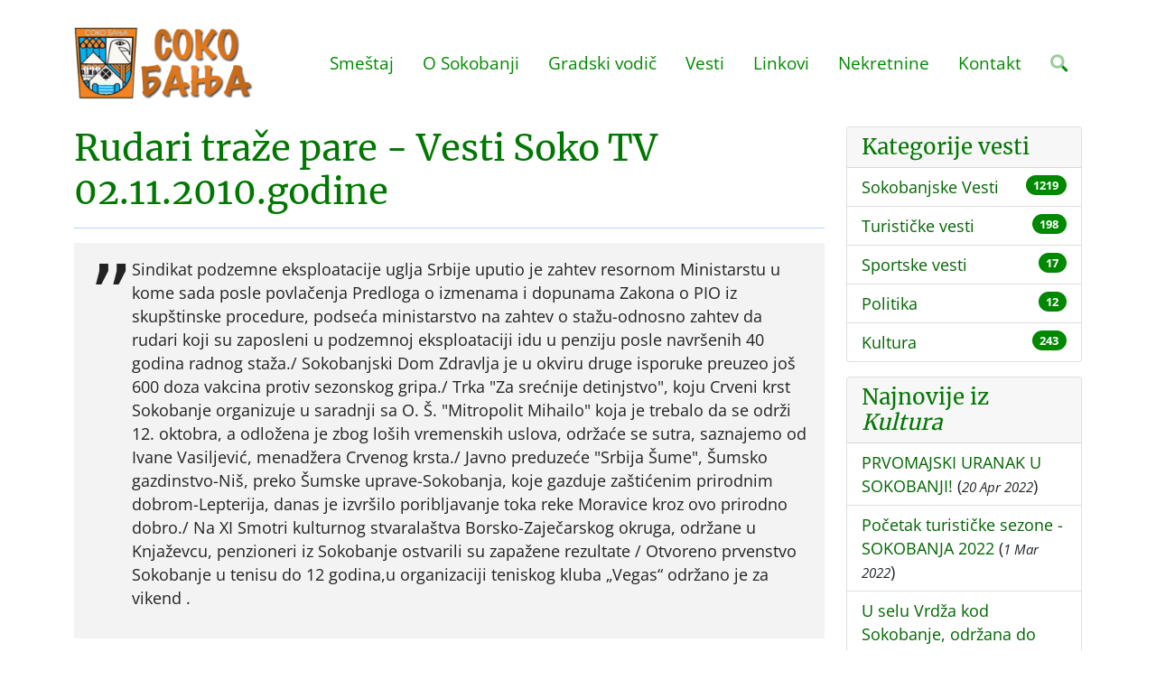

--- FILE ---
content_type: text/html; charset=UTF-8
request_url: https://www.sokobanja.com/vest/rudari-traze-pare-vesti-soko-tv-02-11-2010-godine
body_size: 8349
content:
<!DOCTYPE html>
	<html dir="ltr" lang="sr-RS">
	<head>
		<meta http-equiv="content-type" content="text/html; charset=utf-8" />
		<meta name="viewport" content="width=device-width, initial-scale=1" />
		<title>Rudari traže pare - Vesti Soko TV 02.11.2010.godine</title>
		<meta name="description" content="Sindikat podzemne eksploatacije uglja Srbije uputio je zahtev resornom Ministarstu u kome sada posle povlačenja Predloga o izmenama i dopunama Zakona...">
		<link href="/assets/css/voxxx_combined.css?ver=296" rel="stylesheet" type="text/css" media="screen" />
		<link href="/vendors/fontawesome/css/all.min.css" rel="stylesheet" type="text/css" media="screen" />
		<link rel="apple-touch-icon" sizes="57x57" href="/assets/favicon/apple-icon-57x57.png">
		<link rel="apple-touch-icon" sizes="60x60" href="/assets/favicon/apple-icon-60x60.png">
		<link rel="apple-touch-icon" sizes="72x72" href="/assets/favicon/apple-icon-72x72.png">
		<link rel="apple-touch-icon" sizes="76x76" href="/assets/favicon/apple-icon-76x76.png">
		<link rel="apple-touch-icon" sizes="114x114" href="/assets/favicon/apple-icon-114x114.png">
		<link rel="apple-touch-icon" sizes="120x120" href="/assets/favicon/apple-icon-120x120.png">
		<link rel="apple-touch-icon" sizes="144x144" href="/assets/favicon/apple-icon-144x144.png">
		<link rel="apple-touch-icon" sizes="152x152" href="/assets/favicon/apple-icon-152x152.png">
		<link rel="apple-touch-icon" sizes="180x180" href="/assets/favicon/apple-icon-180x180.png">
		<link rel="icon" type="image/png" sizes="192x192"  href="/assets/favicon/android-icon-192x192.png">
		<link rel="icon" type="image/png" sizes="32x32" href="/assets/favicon/favicon-32x32.png">
		<link rel="icon" type="image/png" sizes="96x96" href="/assets/favicon/favicon-96x96.png">
		<link rel="icon" type="image/png" sizes="16x16" href="/assets/favicon/favicon-16x16.png">
		<link rel="shortcut icon" href="/assets/favicon/favicon.png" type="image/x-icon">
		<meta name="theme-color" content="#ffffff">
		<meta property="og:title" content="Rudari traže pare - Vesti Soko TV 02.11.2010.godine"/>
<meta property="og:type" content="article"/>
<meta property="og:url" content="https://www.sokobanja.com/vest/rudari-traze-pare-vesti-soko-tv-02-11-2010-godine"/>
<meta property="og:image" content="https://www.sokobanja.com/media/news/rudari_traze_pare_vesti_soko_tv_02.11.2010.godin.webp"/>
<meta property="og:description" content="Sindikat podzemne eksploatacije uglja Srbije uputio je zahtev resornom Ministarstu u kome sada posle povlačenja Predloga o izmenama i dopunama Zakona..."/>
<meta property="og:locale" content="sr_RS"/>
<meta property="og:site_name" content="Sokobanja | Turistički informativni portal Sokobanje"/>
<meta property="fb:app_id" content="" />
<meta name="twitter:card" content="summary" />
<meta name="twitter:site" content="https://twitter.com/ebookingrs" />
<meta name="twitter:description" content="Sindikat podzemne eksploatacije uglja Srbije uputio je zahtev resornom Ministarstu u kome sada posle povlačenja Predloga o izmenama i dopunama Zakona..." />
<meta name="twitter:title" content="Rudari traže pare - Vesti Soko TV 02.11.2010.godine" />
<meta name="twitter:image" content="https://www.sokobanja.com/media/news/rudari_traze_pare_vesti_soko_tv_02.11.2010.godin.webp" />
<meta name="language" content="sr-RS">
<meta name="country-name" content="RS">
<meta name="DC.title" content="Turisticka Agencija SOKOINFO" />
<meta name="geo.region" content="RS" />
<meta name="geo.placename" content="Sokobanja Municipality" />
<meta name="geo.position" content="43.643614;21.874761" />
<meta name="ICBM" content="43.643614, 21.874761" />
<meta name="Revisit-After" content="2 days">
<meta name="robots" content="index,follow">
<meta name="rating" content="General">
<meta name="distribution" content="Global">
<meta name="revisit-after" content="2 days">
<meta name="googlebot" content="all,follow">
<meta name="copyright" content="Agencija za turizam i nekretnine Sokoinfo, Sokobanja" />
<meta name="owner" content="Vojkan Nikodijević" />
<meta name="dc.coverage" content="Republic of Serbia">
<meta name="dc.format" content="text/html">
<meta name="dc.publisher" content="Agencija za turizam i nekretnine Sokoinfo, Sokobanja">
<meta name="dc.title" content="Sokobanja | Turistički informativni portal Sokobanje">
<meta name="dc.type" content="Text">
<link rel="canonical" href="https://www.sokobanja.com/vest/rudari-traze-pare-vesti-soko-tv-02-11-2010-godine" />

		

 		<!--additional css-->
<!-- Global site tag (gtag.js) - Google Analytics -->
<script async src="https://www.googletagmanager.com/gtag/js?id=G-GPT87TZ8W4"></script>
<script>
  window.dataLayer = window.dataLayer || [];
  function gtag(){dataLayer.push(arguments);}
  gtag('js', new Date());

  gtag('config', 'G-GPT87TZ8W4');
</script>
      </head>
	<body>
 		<header class="header" id="header">
			<div class="container">
				<div class="header-inner">
					<div class="header-logo">
						<a href="/" title="Sokobanja | Turistički informativni portal Sokobanje"><img src="/media/images/logo.webp" alt="Sokobanja | Turistički informativni portal Sokobanje" title="Sokobanja | Turistički informativni portal Sokobanje"></a>
					</div>
					<div class="header-title">
                       <!--<img src="/media/images/bojat-law-group-apc.svg" alt="Bojat Law Group, APC" />-->
	                  </div>
					<div class="header-menu">
						<div id="nav">
    <ul id="navigation">
			<li><a href="javascript:;">Smeštaj</a><ul>
					<li><a href="/smestaj/privatni">Privatni smeštaj</a></li>
					<li><a href="/smestaj/vile">Smeštaj sa bazenom</a></li>
					<li><a href="/smestaj/hoteli">Hoteli u Sokobanji</a></li>
					<li><a href="/smestaj/pansioni">Pansioni</a></li>
					<li><a href="/smestaj/seoski">Seoski turizam</a></li>
					<li><a href="/smestaj/jezero">Smeštaj na jezeru</a></li>
					<li><a href="/cenovnik">Cenovnik</a></li></ul></li>
			<li><a href="javascript:;">O Sokobanji</a><ul>
					<li><a href="/sokobanja">O Sokobanji</a></li>
					<li class="haveSubMenus"><a href="javascript:;">Istorija</a><ul>
							<li><a href="/sokobanja/istorija">Istorija</a></li>
							<li><a href="/sokobanja/istorija/prvi-tragovi-naselja">Prvi tragovi naselja</a></li>
							<li><a href="/sokobanja/istorija/turski-period">Turski period</a></li>
							<li><a href="/sokobanja/istorija/prvi-ustanak">Prvi ustanak</a></li>
							<li><a href="/sokobanja/istorija/naredba">Naredba</a></li>
							<li><a href="/sokobanja/istorija/1837-1880">1837-1880</a></li>
							<li><a href="/sokobanja/istorija/do-ii-svetskog-rata">Do II svetskog rata</a></li>
							<li><a href="/sokobanja/istorija/nob-i-revolucija">NOB i revolucija</a></li></ul></li>
					<li class="haveSubMenus"><a href="javascript:;">Zdravstvo</a><ul>
							<li><a href="/sokobanja/zdravstvo">Zdravstvo</a></li>
							<li><a href="/sokobanja/zdravstvo/zdravstveni-turizam">Zdravstveni turizam</a></li>
							<li><a href="/sokobanja/zdravstvo/faktori-lecenja">Faktori lečenja</a></li>
							<li><a href="/sokobanja/zdravstvo/kupanje">Kupanje</a></li>
							<li><a href="/sokobanja/zdravstvo/inhalacija">Inhalacija</a></li>
							<li><a href="/sokobanja/zdravstvo/radioaktivnost">Radioaktivnost</a></li>
							<li><a href="/sokobanja/zdravstvo/radioaktivne-vode">Radioaktivne vode</a></li>
							<li><a href="/sokobanja/zdravstvo/mineralne-vode">Mineralne vode</a></li>
							<li><a href="/sokobanja/zdravstvo/lekovite-vode-sokobanje">Lekovite vode</a></li></ul></li>
					<li><a href="/sokobanja/znamenite-licnosti">Znamenite ličnosti</a></li>
					<li><a href="/sokobanja/kako-doci">Kako doći?</a></li>
					<li class="haveSubMenus"><a href="javascript:;">Klima</a><ul>
							<li><a href="/sokobanja/klima/oblacnost">Oblačnost</a></li>
							<li><a href="/sokobanja/klima/padavine">Padavine</a></li>
							<li><a href="/sokobanja/klima/magla">Magla</a></li>
							<li><a href="/sokobanja/klima/vetar">Vetar</a></li>
							<li><a href="/sokobanja/klima/vegetacija">Vegetacija</a></li>
							<li><a href="/sokobanja/klima/vremenska-prognoza">Vremenska prognoza</a></li></ul></li>
					<li><a href="/sokobanja/odgovori">Odgovori Predsednika Opštine</a></li></ul></li>
			<li><a href="javascript:;">Gradski vodič</a><ul>
					<li><a href="/gradskivodic">Gradski vodič</a></li>
					<li><a href="/gradskivodic/izletista">Izletišta</a></li>
					<li><a href="/gradskivodic/parkovi">Parkovi</a></li>
					<li><a href="/gradskivodic/mapa-grada">Mapa grada</a></li>
					<li><a href="/gradskivodic/crkve">Crkve</a></li>
					<li><a href="/gradskivodic/autobuske-linije">Autobuske linije</a></li>
					<li><a href="/gradskivodic/docek-nove-godine">Doček nove godine</a></li>
					<li><a href="/wellness-centar">Wellness centar</a></li>
					<li><a href="/restorani">Restorani</a></li>
					<li class="haveSubMenus"><a href="/aquapark">Akva Park</a><ul>
							<li><a href="/aquapark/cene-ulaznica-akva-park-podina-u-sokobanji-sezona">Cenovnik Akva parka Podina</a></li></ul></li>
					<li><a href="/restorani/etno-restoran-stara-vodenica">Etno restoran STARA VODENICA</a></li></ul></li>
			<li><a href="/vesti">Vesti</a></li>
			<li><a href="/linkovi">Linkovi</a></li>
			<li><a href="/nekretnine">Nekretnine</a></li>
			<li><a href="/kontakt">Kontakt</a></li><li><a href="javascript:;" class="srchButton"><i class="fa-duotone fa-search"></i></a></li></ul>
<div id="mobile_navigation" class="ms-3"><i class="fa-duotone fa-bars fa-2x"></i></div>
<div id="search_navigation" class="ms-3"><i class="fa-duotone fa-search fa-2x srchButton"></i></div>
<div style="clear:both;"></div></div>
					</div>
				</div>			
			</div>		
		</header><div class="container"><div class="row"><div class="col-xxl-9 col-xl-9 col-lg-9"><h1 class="page-subject">Rudari traže pare - Vesti Soko TV 02.11.2010.godine</h1>
<div class="page-quote-news">
    <blockquote>
        <p>Sindikat podzemne eksploatacije uglja Srbije uputio je zahtev resornom Ministarstu u kome sada posle povlačenja Predloga o izmenama i dopunama Zakona o PIO iz skupštinske procedure, podseća ministarstvo na zahtev o stažu-odnosno zahtev da rudari koji su zaposleni u podzemnoj eksploataciji idu u penziju posle navršenih 40 godina radnog staža./ Sokobanjski Dom Zdravlja je u okviru druge isporuke preuzeo još 600 doza vakcina protiv sezonskog gripa./ Trka "Za srećnije detinjstvo", koju Crveni krst Sokobanje organizuje u saradnji sa O. Š. "Mitropolit Mihailo" koja je trebalo da se održi 12. oktobra, a odložena je zbog loših vremenskih uslova, održaće se sutra, saznajemo od Ivane Vasiljević, menadžera Crvenog krsta./ Javno preduzeće "Srbija Šume", Šumsko gazdinstvo-Niš, preko Šumske uprave-Sokobanja, koje gazduje zaštićenim prirodnim dobrom-Lepterija, danas je izvršilo poribljavanje toka reke Moravice kroz ovo prirodno dobro./ Na XI Smotri kulturnog stvaralaštva Borsko-Zaječarskog okruga, održane u Knjaževcu, penzioneri iz Sokobanje ostvarili su zapažene rezultate / Otvoreno prvenstvo Sokobanje u tenisu do 12 godina,u organizaciji teniskog kluba „Vegas“ održano je za vikend .</p>
    </blockquote>
</div>
<img src="/media/news/rudari_traze_pare_vesti_soko_tv_02.11.2010.godin.webp" class="w-100 mb-3" alt="Rudari traže pare - Vesti Soko TV 02.11.2010.godine"/>
<div class="d-flex justify-content-between mb-2">
    <div class="text-muted small"><a href="/vesti/kultura"><i class="fa-duotone fa-tag"></i> Kultura</a></div>
    <div class="text-muted small">1 Novembar 2010</div>
</div>
<hr class="mb-5"/>
<p>01. 11. 2010. VEST: <strong>RUDARI TRAŽE PARE</strong></p><p>Sindikat podzemne eksploatacije uglja Srbije uputio je zahtev resornom Ministarstu u kome sada posle povlačenja Predloga o izmenama i dopunama Zakona o PIO iz skupštinske procedure, podseća ministarstvo na zahtev o stažu-odnosno zahtev da rudari koji su zaposleni u podzemnoj eksploataciji idu u penziju posle navršenih 40 godina radnog staža. U zahtevu se traže odgovori i na ranije upućivana pitanja, saznajemo od predsednika sindikata RMU "Soko", predstavnika Konfederacije slobodnih sindikata, Marka Crnalića. Zahteva se isplata razlike u zaradi za oktobar, novembar i decembar, da se razlika od 9 000 dinara mesečno u naredna 3 meseca isplati, do Nove godine; da resorno ministarstvo sa Ministarstvom finansija i Ministarstvom rada i socijalne politike nadje rešenje za isplatu bolovanja, rudarima koji su na bolovanju duže od mesec dana, a koji su povredjeni ili teško bolesni i da se isplate 4 zaostale novčane naknade invalidima rada. Sindikat očekuje odgovor do 11h, kada počinje sednica Glavnog odbora, koja će se održati u Ibarskim rudnicima.</p><hr /><p>02. 11. 2010. VEST: <strong>DOSTUPNE VAKCINE PROTIV GRIPA</strong></p><p>Sokobanjski Dom Zdravlja je u okviru druge isporuke preuzeo još 600 doza vakcina protiv sezonskog gripa. Direktor Doma zdravlja, Slaviša Antonijević, obaveštava građane da se mogu vakcinisati svakog radnog dana u terminu od 8 do 12 časova u prostorijama ATD-a. Vakcinacija se ujedno , u zavisnosti od interesovanja, obavlja i u isturenim ambulantama u Jošanici ,Čitluku, Mužinacu i Radenkovcu. Radi se o split vakcini, proizvođača Sanofi pastel. Vakcina je trovalentna jer u svom sastavu uključuje i virus H1N1. Vakcinacija se preporučuje kako hroničnim bolesnicima tako i zdravim osobama kaže direktor Doma zdravlja Slaviša Antonijević.</p><hr /><p>02. 11. 2010. VEST: <strong>"Trka za srećnije detinjstvo" </strong></p><p>Trka "Za srećnije detinjstvo", koju Crveni krst Sokobanje organizuje u saradnji sa O. Š. "Mitropolit Mihailo" koja je trebalo da se održi 12. oktobra, a odložena je zbog loših vremenskih uslova, održaće se sutra, saznajemo od Ivane Vasiljević, menadžera Crvenog krsta. Ovo je 25. po redu trka "Za srećnije detinjstvo" u Sokobanji. Učestvuju sva deca Osnovne škole, od prvog do osmog razreda. Trka će se održati na stadionu "Bata Nole" sa početkom u 11h, 30. Trči se za srećnije detinjstvo ugroženih grupa dece sa teritorije opštine Sokobanja, kaže Ivana Vasiljević, jer učesnici trke kupovinom starnog broja, koji košta 50 dinara, prikupljaju sredstva za pomoć ugroženoj deci.</p><hr /><p>02. 10. 2010. VEST: <strong>PORIBLJEN GORNJI TOK MORAVICE</strong></p><p>Javno preduzeće "Srbija Šume", Šumsko gazdinstvo-Niš, preko Šumske uprave-Sokobanja, koje gazduje zaštićenim prirodnim dobrom-Lepterija, danas je izvršilo poribljavanje toka reke Moravice kroz ovo prirodno dobro. Ova aktivnost je predvidjena programom rada preduzeća, saznajemo od šefa Šumske uprave-Sokobanja, Slobodana Stevanovića. Prema ovom programu, danas je ispušteno 35 kg mladji pastrmke potočare, težine izmedju 12 i 15g. " Ovo je druga godina kako poribljavamo ovaj deo reke i namera nam je da još par godina istim intenzitetom nastavimo poribljavanje, radi postizanja odredjene brojnosti u vodotoku", kaže Slobodan Stevanović. "Ovaj deo Moravice je u režimu potpune zabrane ribolova, ali kada ove akcije urode plodom, sokobanjci i turisti koji se bave ribolovom moći će da pecaju u ovom delu reke", kaže Stevanović.</p><hr /><p>02.11.2010. VEST &ndash; <strong>EDB</strong></p><p>Kako su nas obavestili iz sokobanjske Elektrodistribucije, zbog radova na dalekovodu sutra u terminu od 10 do 14 časova, bez struje će biti: Trubarevac, Vrbovac, Rujevica i Jošanica.</p><hr /><p>02.11.2010. VEST &ndash; <strong>Smotra kulturnog stvaralaštva</strong></p><p>Na XI Smotri kulturnog stvaralaštva Borsko-Zaječarskog okruga, održane u Knjaževcu, penzioneri iz Sokobanje ostvarili su zapažene rezultate, saznajemo od predsednika Opštinske organizacije penzionera, Stojadina Stojkovića -Diska. Penzioneri su svoje umeće pokazali u sledećim disciplinama: horsko pevanje,solo pevanje, literalno stvaralaštvo, likovno stvaralaštvo, folklorne igre i recitatorstvo. Prvo mesto u kategoriji &ldquo;literalno stvaralaštvo&rdquo; osvojio je Hranimir Milojković. U kategoriji &ldquo;Recitatorstvo&rdquo; prvo mesto zauzela je Ljiljana Jovanović. Treće mesto u kategoriji &ldquo;Horsko pevanje&rdquo; &rdquo; pripalo je horu sekcije žena Opštinskih organizacija. XI Smotri kulturnog stvaralaštva prisustvovao je predsednik opštine Dimitrije Lukić.</p><hr /><p>02.11.2010. VEST &ndash; <strong>TENIS- OTVORENO PRVENSTVO SOKOBANJE</strong></p><p>Otvoreno prvenstvo Sokobanje u tenisu do 12 godina,u organizaciji teniskog kluba &bdquo;Vegas&ldquo; održano je za vikend . Dodela pehara i diploma najuspešnijim takmičarima obavljena je juče na terenima hotela "Zdravljak". U kategoriji devojčica prvo mesto osvojila je Jelena Milić iz Zaječara, a drugo mesto pripalo je Kristini Stojović iz Beograda. U kategorriji dečaka prvo mesto osvojio je Đorđe Krstić iz Kragujevca a drugo Uroš Andrejević iz Bele Palanke. Dejan Vasiljević- direktor turnira kaže da je prvenstvo uspešno organizovano i privedeno kraju.</p><hr /><p>2.11.2010.god. <strong>VEST </strong></p><p>Juče je u Klimčkom centru- Niš u 89.godini preminio akademski slikar Milun Mitrović, magistar sliikarstva. Mitrovic rodjen je 15. decembra 1922. godine u Rujevici. Cetvorogodisnju gimnaziju je zavrsio 1937.godine a uciteljsku skolu diplomirao 1943. godine u Aleksincu. Od 1948. do 1951. godine bio je saradnik u Majstorskoj radionici profesora Mila Milunovica, u kojoj su izucavane zidne tehnike. Diplomu magistra nauka u oblasti zidnog slikarstva dobio je na Fakultetu likovnih umetnosti u Beogradu 1972. godine. Član Udruzenja likovnih umetnika Srbije je postao 1948. godine i iste godine izlagao na VII izlozbi ULUS-a. Milun Mitrović je pre desetak godina Opštini Sokobanja poklonio legat od 160 slika. Mitrović je bio profesor na Beogradskom univerzitetu. Mlun Mitrović je sahranjen danas na sokobanjskom groblju.</p>


</div><div class="col-xxl-3 col-xl-3 col-lg-3"><div class="card mb-3"><div class="card-header"><h4 class="card-title mb-0">Kategorije vesti</h4></div><ul class="list-group list-group-flush">
<li class="list-group-item list-group-item-action d-flex justify-content-between align-items-start">
	<div class="me-auto"><a href="/vesti/sokobanjske-vesti">Sokobanjske Vesti</a></div>
	<span class="badge bg-primary rounded-pill">1219</span>
</li>
<li class="list-group-item list-group-item-action d-flex justify-content-between align-items-start">
	<div class="me-auto"><a href="/vesti/turisticke-vesti">Turističke vesti</a></div>
	<span class="badge bg-primary rounded-pill">198</span>
</li>
<li class="list-group-item list-group-item-action d-flex justify-content-between align-items-start">
	<div class="me-auto"><a href="/vesti/sportske-vesti">Sportske vesti</a></div>
	<span class="badge bg-primary rounded-pill">17</span>
</li>
<li class="list-group-item list-group-item-action d-flex justify-content-between align-items-start">
	<div class="me-auto"><a href="/vesti/politika">Politika</a></div>
	<span class="badge bg-primary rounded-pill">12</span>
</li>
<li class="list-group-item list-group-item-action d-flex justify-content-between align-items-start">
	<div class="me-auto"><a href="/vesti/kultura">Kultura</a></div>
	<span class="badge bg-primary rounded-pill">243</span>
</li></ul></div>
			<div class="card mb-3">
    <div class="card-header"><h4 class="card-title mb-0">Najnovije iz <em>Kultura</em></h4></div>
    <ul class="list-group list-group-flush">
        <li class="list-group-item list-group-item-action align-items-start">
    <a href="/vest/prvomajski-uranak-u-sokobanji">PRVOMAJSKI URANAK U SOKOBANJI!</a> (<small><em>20 Apr 2022</em></small>)
</li>
<li class="list-group-item list-group-item-action align-items-start">
    <a href="/vest/pocetak-turisticke-sezone-sokobanja-2022">Početak turističke sezone - SOKOBANJA 2022</a> (<small><em>1 Mar 2022</em></small>)
</li>
<li class="list-group-item list-group-item-action align-items-start">
    <a href="/vest/u-selu-vrdza-kod-sokobanje-odrzana-do-sada-najmasovnija-planinarska-akcija">U selu Vrdža kod Sokobanje, održana do sada najmasovnija planinarska akcija!!!</a> (<small><em>18 Mar 2019</em></small>)
</li>
<li class="list-group-item list-group-item-action align-items-start">
    <a href="/vest/treninzi-sokobanjskih-mazoretkinja-poceli-su-juce-">Treninzi Sokobanjskih mažoretkinja počeli su juče !!!</a> (<small><em>9 Okt 2018</em></small>)
</li>
<li class="list-group-item list-group-item-action align-items-start">
    <a href="/vest/izadji-mi-na-teglu-sokobanja-2017">IZADJI MI NA TEGLU - SOKOBANJA 2017</a> (<small><em>19 Avg 2018</em></small>)
</li>
<li class="list-group-item list-group-item-action align-items-start">
    <a href="/vest/sokobanja-srpski-hit-u-turizmu-2017">SOKOBANJA SRPSKI HIT U TURIZMU 2017</a> (<small><em>30 Jun 2018</em></small>)
</li>
<li class="list-group-item list-group-item-action align-items-start">
    <a href="/vest/sokobanja-je-raj-za-ljubitelje-pesacenja-i-dugih-setnji">Sokobanja je raj za ljubitelje pešačenja i dugih šetnji</a> (<small><em>12 Dec 2017</em></small>)
</li>
<li class="list-group-item list-group-item-action align-items-start">
    <a href="/vest/prvi-green-heart-fest-sokobanja-2016">Prvi GREEN HEART FEST – Sokobanja 2016</a> (<small><em>15 Jul 2017</em></small>)
</li>
<li class="list-group-item list-group-item-action align-items-start">
    <a href="/vest/koncert-grupe-miligram-prvi-maj-sokobanja">Koncert grupe MILIGRAM - Prvi maj Sokobanja</a> (<small><em>6 Nov 2016</em></small>)
</li>
<li class="list-group-item list-group-item-action align-items-start">
    <a href="/vest/sokobanja-izbori-2016">Sokobanja IZBORI 2016</a> (<small><em>14 Avg 2015</em></small>)
</li>

    </ul>
</div></div></div></div></div><footer class="mt-4">
  <div class="w-100 py-5 "  style="background-color:#000000;"><div class="container"><div><div class="footercontacts">
<div class="footercontactsleft">Turistička agencija Sokoinfo<br />
 Karadjordjeva bb/3<br />
 18230 Sokobanja
</div>

<div class="footercontactsimg">
  <img alt="Turistička agencija SOKOINFO" src="/media/images/sokoinfowhite.webp" style="height:100px;" />
  </div>

<div class="footercontactsright">Tel/Fax: (018) 833 232<br />
 Tel: 064 31 22222<br />
Email: tasokoinfo[at]gmail.com</div>
</div>
</div></div></div>
  <div class="w-100 py-4 "  style="background-color:#DDDDDD;"><div><div class="footer-banners">
	<div><a href="https://www.sokobanja.travel" target="_blank" title="Sokobanja"><img src="/media/images/sokobanjatravel.webp" alt="Sokobanja Travel"></a></div>
    <div><a href="https://www.ebooking.rs" title="eBooking Srbija - online rezervacija smeštaja u Srbiji"><img src="/media/images/ebooking.webp" alt="eBooking Srbija"></a></div>

</div>

</div></div>
 <div class="w-100 py-4 "  style="background-color:#181818;color:white;"><div class="container"><div><p class="mb-3 text-center text-light">
    <a href="https://www.sokobanja.net" title="Sokobanja smeštaj" target="_blank" class="text-light">
    Sokobanja.net</a> • 
	<a href="https://www.sokobanja-apartmani.com" title="Sokobanja apartmani" target="_blank" class="text-light">
    Sokobanja apartmani</a> • 
	<a href="https://www.srbijavauceri.com" title="Vaučeri za odmor u Srbiji" target="_blank" class="text-light">
	Vaučeri za domor u Srbiji</a> • 
	<a href="https://www.soko-banja-apartmani.com" title="Soko Banja Apartmani" target="_blank" class="text-light">
	Soko Banja Apartmani</a> • 
	<a href="https://www.sokobanjabooking.com" title="Sokobanja Booking - Smeštaj u Sokobanji" target="_blank" class="text-light">
	Sokobanja Booking</a>
</p>
<p class="mb-0 text-center">Copyright &copy; 2022 sokobanja.com. All Rights Reserved • 
	<a href="/site-map" title="Mapa sajta Sokobanja.com" class="text-light">
	Mapa sajta</a></p></div></div></div>
</footer>
		<div id="mobilenav">
			<a href="javascript:;" id="mobile_hide"><i class="fa-duotone fa-times fa-2x"></i></a>

		<a href="javascript:;" class="mobilenav mobile-level-1">Smeštaj</a>
				<a href="/smestaj/privatni" class="mobilenav mobile-level-2">Privatni smeštaj</a>
				<a href="/smestaj/vile" class="mobilenav mobile-level-2">Smeštaj sa bazenom</a>
				<a href="/smestaj/hoteli" class="mobilenav mobile-level-2">Hoteli u Sokobanji</a>
				<a href="/smestaj/pansioni" class="mobilenav mobile-level-2">Pansioni</a>
				<a href="/smestaj/seoski" class="mobilenav mobile-level-2">Seoski turizam</a>
				<a href="/smestaj/jezero" class="mobilenav mobile-level-2">Smeštaj na jezeru</a>
				<a href="/cenovnik" class="mobilenav mobile-level-2">Cenovnik</a>
		<a href="javascript:;" class="mobilenav mobile-level-1">O Sokobanji</a>
				<a href="/sokobanja" class="mobilenav mobile-level-2">O Sokobanji</a>
				<a href="javascript:;" class="mobilenav mobile-level-2">Istorija</a>
						<a href="/sokobanja/istorija" class="mobilenav mobile-level-3">Istorija</a>
						<a href="/sokobanja/istorija/prvi-tragovi-naselja" class="mobilenav mobile-level-3">Prvi tragovi naselja</a>
						<a href="/sokobanja/istorija/turski-period" class="mobilenav mobile-level-3">Turski period</a>
						<a href="/sokobanja/istorija/prvi-ustanak" class="mobilenav mobile-level-3">Prvi ustanak</a>
						<a href="/sokobanja/istorija/naredba" class="mobilenav mobile-level-3">Naredba</a>
						<a href="/sokobanja/istorija/1837-1880" class="mobilenav mobile-level-3">1837-1880</a>
						<a href="/sokobanja/istorija/do-ii-svetskog-rata" class="mobilenav mobile-level-3">Do II svetskog rata</a>
						<a href="/sokobanja/istorija/nob-i-revolucija" class="mobilenav mobile-level-3">NOB i revolucija</a>
				<a href="javascript:;" class="mobilenav mobile-level-2">Zdravstvo</a>
						<a href="/sokobanja/zdravstvo" class="mobilenav mobile-level-3">Zdravstvo</a>
						<a href="/sokobanja/zdravstvo/zdravstveni-turizam" class="mobilenav mobile-level-3">Zdravstveni turizam</a>
						<a href="/sokobanja/zdravstvo/faktori-lecenja" class="mobilenav mobile-level-3">Faktori lečenja</a>
						<a href="/sokobanja/zdravstvo/kupanje" class="mobilenav mobile-level-3">Kupanje</a>
						<a href="/sokobanja/zdravstvo/inhalacija" class="mobilenav mobile-level-3">Inhalacija</a>
						<a href="/sokobanja/zdravstvo/radioaktivnost" class="mobilenav mobile-level-3">Radioaktivnost</a>
						<a href="/sokobanja/zdravstvo/radioaktivne-vode" class="mobilenav mobile-level-3">Radioaktivne vode</a>
						<a href="/sokobanja/zdravstvo/mineralne-vode" class="mobilenav mobile-level-3">Mineralne vode</a>
						<a href="/sokobanja/zdravstvo/lekovite-vode-sokobanje" class="mobilenav mobile-level-3">Lekovite vode</a>
				<a href="/sokobanja/znamenite-licnosti" class="mobilenav mobile-level-2">Znamenite ličnosti</a>
				<a href="/sokobanja/kako-doci" class="mobilenav mobile-level-2">Kako doći?</a>
				<a href="javascript:;" class="mobilenav mobile-level-2">Klima</a>
						<a href="/sokobanja/klima/oblacnost" class="mobilenav mobile-level-3">Oblačnost</a>
						<a href="/sokobanja/klima/padavine" class="mobilenav mobile-level-3">Padavine</a>
						<a href="/sokobanja/klima/magla" class="mobilenav mobile-level-3">Magla</a>
						<a href="/sokobanja/klima/vetar" class="mobilenav mobile-level-3">Vetar</a>
						<a href="/sokobanja/klima/vegetacija" class="mobilenav mobile-level-3">Vegetacija</a>
						<a href="/sokobanja/klima/vremenska-prognoza" class="mobilenav mobile-level-3">Vremenska prognoza</a>
				<a href="/sokobanja/odgovori" class="mobilenav mobile-level-2">Odgovori Predsednika Opštine</a>
		<a href="javascript:;" class="mobilenav mobile-level-1">Gradski vodič</a>
				<a href="/gradskivodic" class="mobilenav mobile-level-2">Gradski vodič</a>
				<a href="/gradskivodic/izletista" class="mobilenav mobile-level-2">Izletišta</a>
				<a href="/gradskivodic/parkovi" class="mobilenav mobile-level-2">Parkovi</a>
				<a href="/gradskivodic/mapa-grada" class="mobilenav mobile-level-2">Mapa grada</a>
				<a href="/gradskivodic/crkve" class="mobilenav mobile-level-2">Crkve</a>
				<a href="/gradskivodic/autobuske-linije" class="mobilenav mobile-level-2">Autobuske linije</a>
				<a href="/gradskivodic/docek-nove-godine" class="mobilenav mobile-level-2">Doček nove godine</a>
				<a href="/wellness-centar" class="mobilenav mobile-level-2">Wellness centar</a>
				<a href="/restorani" class="mobilenav mobile-level-2">Restorani</a>
				<a href="/aquapark" class="mobilenav mobile-level-2">Akva Park</a>
						<a href="/aquapark/cene-ulaznica-akva-park-podina-u-sokobanji-sezona" class="mobilenav mobile-level-3">Cenovnik Akva parka Podina</a>
				<a href="/restorani/etno-restoran-stara-vodenica" class="mobilenav mobile-level-2">Etno restoran STARA VODENICA</a>
		<a href="/vesti" class="mobilenav mobile-level-1">Vesti</a>
		<a href="/linkovi" class="mobilenav mobile-level-1">Linkovi</a>
		<a href="/nekretnine" class="mobilenav mobile-level-1">Nekretnine</a>
		<a href="/kontakt" class="mobilenav mobile-level-1">Kontakt</a><div class="socialicons "><a class="social-icon social-facebook" href="https://www.facebook.com/ebooking.rs" target="_blank" title="Facebook"><i class="fa-brands fa-facebook-f"></i></a><a class="social-icon social-twitter" href="https://twitter.com/ebookingrs" target="_blank" title="Twitter"><i class="fa-brands fa-twitter"></i></a></div></div>
		
<div class="modal fade" id="modal_alert"  tabindex="-1" role="dialog" aria-labelledby="modaltitle_alert" aria-hidden="true">
	<div class="modal-dialog modal-dialog-centered" role="document">
		<div class="modal-content" data-random="37629957">
			<div class="modal-header">
				<p class="modal-title" id="modaltitle_alert">&nbsp;</p>
				 <button type="button" class="btn-close" data-bs-dismiss="modal" aria-label="Close"></button>
			</div>
			<div class="modal-body">
				<div style="display:flex;">
					<div class="me-3" style="flex:0 1 auto;"><i class="fa-duotone fa-2x" id="fa_alert"></i></div>
					<div style="flex:1;" id="modalcontent_alert"></div>
				</div>
				
			</div>
			<div class="modal-footer">
				<button type="button" class="btn btn-default" id="confirmButtonOK"  data-bs-dismiss="modal" >OK</button>
			</div>
		</div>
	</div>
</div>

		<div id="srchdiv">
	<form action="/search" method="post">
		<div>
			<a href="javascript:;" id="search_hide" class="float-right"><i class="fa-duotone fa-times fa-2x text-dark"></i></a>
		</div>
		<div style="clear: both;"></div>
		<input type="text" class="srchdiv_input mt-3 w-100" id="srchdiv_input" name="qq" placeholder="Search..." />
	</form>
</div>
	<div class="backInBlack" id="loadingOne" aria-hidden="true" style="display: none;" >
		<img src="/assets/images/loading2.svg" alt="Spinner"/>
	</div>
		
		<script src="/assets/js/voxxx_combined.js?ver=296" type="text/javascript"></script>
	
	</body>
</html>